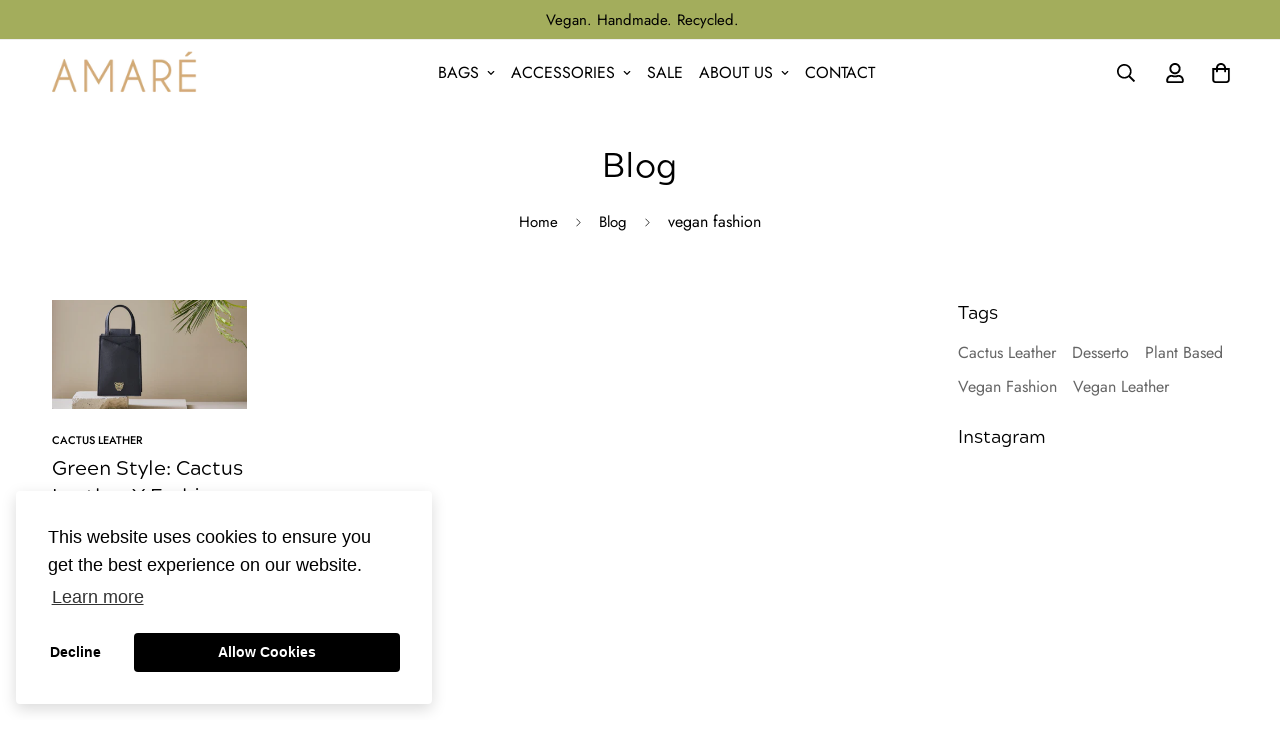

--- FILE ---
content_type: text/javascript
request_url: https://amareantwerp.com/cdn/shop/t/6/assets/cookie-consent.min.js?v=104959779789072010891655727393
body_size: 6075
content:
!function(){var e={4558:function(e,t,n){"use strict";n.r(t),n.d(t,{MinimogEvents:function(){return o},MinimogTheme:function(){return s},MinimogSettings:function(){return r},MinimogStrings:function(){return a},MinimogLibs:function(){return c}});var i=n(8971);window.MinimogEvents=window.MinimogEvents||new i.Z,window._ThemeEvent=window.MinimogEvents;const o=window.MinimogEvents,s=window.MinimogTheme||{},r=window.MinimogSettings||{},a=window.MinimogStrings||{},c=window.MinimogLibs||{}},8971:function(e,t,n){"use strict";n.d(t,{Z:function(){return i}});class i{constructor(){this.events={}}get evts(){return Object.keys(this.events)}subscribe(e,t){return this.events[e]=this.events[e]||[],this.events[e].push(t),()=>this.unSubscribe(e,t)}unSubscribe(e,t){const n=this.events[e];if(n&&Array.isArray(n))for(let e=0;e<n.length;e++)if(n[e]===t){n.splice(e,1);break}}emit(e){for(var t=arguments.length,n=new Array(t>1?t-1:0),i=1;i<t;i++)n[i-1]=arguments[i];(this.events[e]||[]).forEach((e=>{e(...n)}))}}},4721:function(){!function(e){if(!e.hasInitialised){var t={escapeRegExp:function(e){return e.replace(/[\-\[\]\/\{\}\(\)\*\+\?\.\\\^\$\|]/g,"\\$&")},hasClass:function(e,t){var n=" ";return 1===e.nodeType&&(n+e.className+n).replace(/[\n\t]/g,n).indexOf(n+t+n)>=0},addClass:function(e,t){e.className+=" "+t},removeClass:function(e,t){var n=new RegExp("\\b"+this.escapeRegExp(t)+"\\b");e.className=e.className.replace(n,"")},interpolateString:function(e,t){return e.replace(/{{([a-z][a-z0-9\-_]*)}}/gi,(function(e){return t(arguments[1])||""}))},getCookie:function(e){var t=("; "+document.cookie).split("; "+e+"=");return t.length<2?void 0:t.pop().split(";").shift()},setCookie:function(e,t,n,i,o,s){var r=new Date;r.setHours(r.getHours()+24*(n||365));var a=[e+"="+t,"expires="+r.toUTCString(),"path="+(o||"/")];i&&a.push("domain="+i),s&&a.push("secure"),document.cookie=a.join(";")},deepExtend:function(e,t){for(var n in t)t.hasOwnProperty(n)&&(n in e&&this.isPlainObject(e[n])&&this.isPlainObject(t[n])?this.deepExtend(e[n],t[n]):e[n]=t[n]);return e},throttle:function(e,t){var n=!1;return function(){n||(e.apply(this,arguments),n=!0,setTimeout((function(){n=!1}),t))}},hash:function(e){var t,n,i=0;if(0===e.length)return i;for(t=0,n=e.length;t<n;++t)i=(i<<5)-i+e.charCodeAt(t),i|=0;return i},normaliseHex:function(e){return"#"==e[0]&&(e=e.substr(1)),3==e.length&&(e=e[0]+e[0]+e[1]+e[1]+e[2]+e[2]),e},getContrast:function(e){return e=this.normaliseHex(e),(299*parseInt(e.substr(0,2),16)+587*parseInt(e.substr(2,2),16)+114*parseInt(e.substr(4,2),16))/1e3>=128?"#000":"#fff"},getLuminance:function(e){var t=parseInt(this.normaliseHex(e),16),n=38+(t>>16),i=38+(t>>8&255),o=38+(255&t);return"#"+(16777216+65536*(n<255?n<1?0:n:255)+256*(i<255?i<1?0:i:255)+(o<255?o<1?0:o:255)).toString(16).slice(1)},isMobile:function(){return/Android|webOS|iPhone|iPad|iPod|BlackBerry|IEMobile|Opera Mini/i.test(navigator.userAgent)},isPlainObject:function(e){return"object"==typeof e&&null!==e&&e.constructor==Object},traverseDOMPath:function(e,n){return e&&e.parentNode?t.hasClass(e,n)?e:this.traverseDOMPath(e.parentNode,n):null}};e.status={deny:"deny",allow:"allow",dismiss:"dismiss"},e.transitionEnd=function(){var e=document.createElement("div"),t={t:"transitionend",OT:"oTransitionEnd",msT:"MSTransitionEnd",MozT:"transitionend",WebkitT:"webkitTransitionEnd"};for(var n in t)if(t.hasOwnProperty(n)&&void 0!==e.style[n+"ransition"])return t[n];return""}(),e.hasTransition=!!e.transitionEnd;var n=Object.keys(e.status).map(t.escapeRegExp);e.customStyles={},e.Popup=function(){var i={enabled:!0,container:null,cookie:{name:"cookieconsent_status",path:"/",domain:"",expiryDays:365,secure:!1},onPopupOpen:function(){},onPopupClose:function(){},onInitialise:function(e){},onStatusChange:function(e,t){},onRevokeChoice:function(){},onNoCookieLaw:function(e,t){},content:{header:"Cookies used on the website!",message:"This website uses cookies to ensure you get the best experience on our website.",dismiss:"Got it!",allow:"Allow cookies",deny:"Decline",link:"Learn more",href:"https://www.cookiesandyou.com",close:"&#x274c;",target:"_blank",policy:"Cookie Policy"},elements:{header:'<span class="cc-header">{{header}}</span>&nbsp;',message:'<span id="cookieconsent:desc" class="cc-message">{{message}}</span>',messagelink:'<span id="cookieconsent:desc" class="cc-message">{{message}} <a aria-label="learn more about cookies" role=button tabindex="0" class="cc-link" href="{{href}}" rel="noopener noreferrer nofollow" target="{{target}}">{{link}}</a></span>',dismiss:'<a aria-label="dismiss cookie message" role=button tabindex="0" class="cc-btn cc-dismiss">{{dismiss}}</a>',allow:'<a aria-label="allow cookies" role=button tabindex="0"  class="cc-btn cc-allow">{{allow}}</a>',deny:'<a aria-label="deny cookies" role=button tabindex="0" class="cc-btn cc-deny">{{deny}}</a>',link:'<a aria-label="learn more about cookies" role=button tabindex="0" class="cc-link" href="{{href}}" rel="noopener noreferrer nofollow" target="{{target}}">{{link}}</a>',close:'<span aria-label="dismiss cookie message" role=button tabindex="0" class="cc-close">{{close}}</span>'},window:'<div role="dialog" aria-live="polite" aria-label="cookieconsent" aria-describedby="cookieconsent:desc" class="cc-window {{classes}}">\x3c!--googleoff: all--\x3e{{children}}\x3c!--googleon: all--\x3e</div>',revokeBtn:'<div class="cc-revoke {{classes}}">{{policy}}</div>',compliance:{info:'<div class="cc-compliance">{{dismiss}}</div>',"opt-in":'<div class="cc-compliance cc-highlight">{{deny}}{{allow}}</div>',"opt-out":'<div class="cc-compliance cc-highlight">{{deny}}{{allow}}</div>'},type:"info",layouts:{basic:"{{messagelink}}{{compliance}}","basic-close":"{{messagelink}}{{compliance}}{{close}}","basic-header":"{{header}}{{message}}{{link}}{{compliance}}"},layout:"basic",position:"bottom",theme:"block",static:!1,palette:null,revokable:!1,animateRevokable:!0,showLink:!0,dismissOnScroll:!1,dismissOnTimeout:!1,dismissOnWindowClick:!1,ignoreClicksFrom:["cc-revoke","cc-btn"],autoOpen:!0,autoAttach:!0,whitelistPage:[],blacklistPage:[],overrideHTML:null};function o(){this.initialise.apply(this,arguments)}function s(e){this.openingTimeout=null,t.removeClass(e,"cc-invisible")}function r(t){t.style.display="none",t.removeEventListener(e.transitionEnd,this.afterTransition),this.afterTransition=null}function a(){var e=this.options.position.split("-"),t=[];return e.forEach((function(e){t.push("cc-"+e)})),t}function c(i){var o=this.options,s=document.createElement("div"),r=o.container&&1===o.container.nodeType?o.container:document.body;s.innerHTML=i;var a=s.children[0];return a.style.display="none",t.hasClass(a,"cc-window")&&e.hasTransition&&t.addClass(a,"cc-invisible"),this.onButtonClick=function(i){var o=t.traverseDOMPath(i.target,"cc-btn")||i.target;if(t.hasClass(o,"cc-btn")){var s=o.className.match(new RegExp("\\bcc-("+n.join("|")+")\\b")),r=s&&s[1]||!1;r&&(this.setStatus(r),this.close(!0))}t.hasClass(o,"cc-close")&&(this.setStatus(e.status.dismiss),this.close(!0)),t.hasClass(o,"cc-revoke")&&this.revokeChoice()}.bind(this),a.addEventListener("click",this.onButtonClick),o.autoAttach&&(r.firstChild?r.insertBefore(a,r.firstChild):r.appendChild(a)),a}function l(e){return"000000"==(e=t.normaliseHex(e))?"#222":t.getLuminance(e)}function u(e,t){for(var n=0,i=e.length;n<i;++n){var o=e[n];if(o instanceof RegExp&&o.test(t)||"string"==typeof o&&o.length&&o===t)return!0}return!1}return o.prototype.initialise=function(n){this.options&&this.destroy(),t.deepExtend(this.options={},i),t.isPlainObject(n)&&t.deepExtend(this.options,n),function(){var t=this.options.onInitialise.bind(this);if(!window.navigator.cookieEnabled)return t(e.status.deny),!0;if(window.CookiesOK||window.navigator.CookiesOK)return t(e.status.allow),!0;var n=Object.keys(e.status),i=this.getStatus(),o=n.indexOf(i)>=0;return o&&t(i),o}.call(this)&&(this.options.enabled=!1),u(this.options.blacklistPage,location.pathname)&&(this.options.enabled=!1),u(this.options.whitelistPage,location.pathname)&&(this.options.enabled=!0);var o=this.options.window.replace("{{classes}}",function(){var n=this.options,i="top"==n.position||"bottom"==n.position?"banner":"floating";t.isMobile()&&(i="floating");var o=["cc-"+i,"cc-type-"+n.type,"cc-theme-"+n.theme];return n.static&&o.push("cc-static"),o.push.apply(o,a.call(this)),function(n){var i=t.hash(JSON.stringify(n)),o="cc-color-override-"+i,s=t.isPlainObject(n);return this.customStyleSelector=s?o:null,s&&function(n,i,o){if(e.customStyles[n])++e.customStyles[n].references;else{var s={},r=i.popup,a=i.button,c=i.highlight;r&&(r.text=r.text?r.text:t.getContrast(r.background),r.link=r.link?r.link:r.text,s[o+".cc-window"]=["color: "+r.text,"background-color: "+r.background],s[o+".cc-revoke"]=["color: "+r.text,"background-color: "+r.background],s[o+" .cc-link,"+o+" .cc-link:active,"+o+" .cc-link:visited"]=["color: "+r.link],a&&(a.text=a.text?a.text:t.getContrast(a.background),a.border=a.border?a.border:"transparent",s[o+" .cc-btn"]=["color: "+a.text,"border-color: "+a.border,"background-color: "+a.background],a.padding&&s[o+" .cc-btn"].push("padding: "+a.padding),"transparent"!=a.background&&(s[o+" .cc-btn:hover, "+o+" .cc-btn:focus"]=["background-color: "+(a.hover||l(a.background))]),c?(c.text=c.text?c.text:t.getContrast(c.background),c.border=c.border?c.border:"transparent",s[o+" .cc-highlight .cc-btn:first-child"]=["color: "+c.text,"border-color: "+c.border,"background-color: "+c.background]):s[o+" .cc-highlight .cc-btn:first-child"]=["color: "+r.text]));var u=document.createElement("style");document.head.appendChild(u),e.customStyles[n]={references:1,element:u.sheet};var h=-1;for(var p in s)s.hasOwnProperty(p)&&u.sheet.insertRule(p+"{"+s[p].join(";")+"}",++h)}}(i,n,"."+o),s}.call(this,this.options.palette),this.customStyleSelector&&o.push(this.customStyleSelector),o}.call(this).join(" ")).replace("{{children}}",function(){var e={},n=this.options;n.showLink||(n.elements.link="",n.elements.messagelink=n.elements.message),Object.keys(n.elements).forEach((function(i){e[i]=t.interpolateString(n.elements[i],(function(e){var t=n.content[e];return e&&"string"==typeof t&&t.length?t:""}))}));var i=n.compliance[n.type];i||(i=n.compliance.info),e.compliance=t.interpolateString(i,(function(t){return e[t]}));var o=n.layouts[n.layout];return o||(o=n.layouts.basic),t.interpolateString(o,(function(t){return e[t]}))}.call(this)),s=this.options.overrideHTML;if("string"==typeof s&&s.length&&(o=s),this.options.static){var r=c.call(this,'<div class="cc-grower">'+o+"</div>");r.style.display="",this.element=r.firstChild,this.element.style.display="none",t.addClass(this.element,"cc-invisible")}else this.element=c.call(this,o);(function(){var n=this.setStatus.bind(this),i=this.close.bind(this),o=this.options.dismissOnTimeout;"number"==typeof o&&o>=0&&(this.dismissTimeout=window.setTimeout((function(){n(e.status.dismiss),i(!0)}),Math.floor(o)));var s=this.options.dismissOnScroll;if("number"==typeof s&&s>=0){var r=function(t){window.pageYOffset>Math.floor(s)&&(n(e.status.dismiss),i(!0),window.removeEventListener("scroll",r),this.onWindowScroll=null)};this.options.enabled&&(this.onWindowScroll=r,window.addEventListener("scroll",r))}var a=this.options.dismissOnWindowClick,c=this.options.ignoreClicksFrom;if(a){var l=function(o){for(var s=!1,r=o.path.length,a=c.length,u=0;u<r;u++)if(!s)for(var h=0;h<a;h++)s||(s=t.hasClass(o.path[u],c[h]));s||(n(e.status.dismiss),i(!0),window.removeEventListener("click",l),window.removeEventListener("touchend",l),this.onWindowClick=null)}.bind(this);this.options.enabled&&(this.onWindowClick=l,window.addEventListener("click",l),window.addEventListener("touchend",l))}}).call(this),function(){if("info"!=this.options.type&&(this.options.revokable=!0),t.isMobile()&&(this.options.animateRevokable=!1),this.options.revokable){var e=a.call(this);this.options.animateRevokable&&e.push("cc-animate"),this.customStyleSelector&&e.push(this.customStyleSelector);var n=this.options.revokeBtn.replace("{{classes}}",e.join(" ")).replace("{{policy}}",this.options.content.policy);this.revokeBtn=c.call(this,n);var i=this.revokeBtn;if(this.options.animateRevokable){var o=t.throttle((function(e){var n=!1,o=window.innerHeight-20;t.hasClass(i,"cc-top")&&e.clientY<20&&(n=!0),t.hasClass(i,"cc-bottom")&&e.clientY>o&&(n=!0),n?t.hasClass(i,"cc-active")||t.addClass(i,"cc-active"):t.hasClass(i,"cc-active")&&t.removeClass(i,"cc-active")}),200);this.onMouseMove=o,window.addEventListener("mousemove",o)}}}.call(this),this.options.autoOpen&&this.autoOpen()},o.prototype.destroy=function(){this.onButtonClick&&this.element&&(this.element.removeEventListener("click",this.onButtonClick),this.onButtonClick=null),this.dismissTimeout&&(clearTimeout(this.dismissTimeout),this.dismissTimeout=null),this.onWindowScroll&&(window.removeEventListener("scroll",this.onWindowScroll),this.onWindowScroll=null),this.onWindowClick&&(window.removeEventListener("click",this.onWindowClick),this.onWindowClick=null),this.onMouseMove&&(window.removeEventListener("mousemove",this.onMouseMove),this.onMouseMove=null),this.element&&this.element.parentNode&&this.element.parentNode.removeChild(this.element),this.element=null,this.revokeBtn&&this.revokeBtn.parentNode&&this.revokeBtn.parentNode.removeChild(this.revokeBtn),this.revokeBtn=null,function(n){if(t.isPlainObject(n)){var i=t.hash(JSON.stringify(n)),o=e.customStyles[i];if(o&&!--o.references){var s=o.element.ownerNode;s&&s.parentNode&&s.parentNode.removeChild(s),e.customStyles[i]=null}}}(this.options.palette),this.options=null},o.prototype.open=function(t){if(this.element)return this.isOpen()||(e.hasTransition?this.fadeIn():this.element.style.display="",this.options.revokable&&this.toggleRevokeButton(),this.options.onPopupOpen.call(this)),this},o.prototype.close=function(t){if(this.element)return this.isOpen()&&(e.hasTransition?this.fadeOut():this.element.style.display="none",t&&this.options.revokable&&this.toggleRevokeButton(!0),this.options.onPopupClose.call(this)),this},o.prototype.fadeIn=function(){var n=this.element;if(e.hasTransition&&n&&(this.afterTransition&&r.call(this,n),t.hasClass(n,"cc-invisible"))){if(n.style.display="",this.options.static){var i=this.element.clientHeight;this.element.parentNode.style.maxHeight=i+"px"}this.openingTimeout=setTimeout(s.bind(this,n),20)}},o.prototype.fadeOut=function(){var n=this.element;e.hasTransition&&n&&(this.openingTimeout&&(clearTimeout(this.openingTimeout),s.bind(this,n)),t.hasClass(n,"cc-invisible")||(this.options.static&&(this.element.parentNode.style.maxHeight=""),this.afterTransition=r.bind(this,n),n.addEventListener(e.transitionEnd,this.afterTransition),t.addClass(n,"cc-invisible")))},o.prototype.isOpen=function(){return this.element&&""==this.element.style.display&&(!e.hasTransition||!t.hasClass(this.element,"cc-invisible"))},o.prototype.toggleRevokeButton=function(e){this.revokeBtn&&(this.revokeBtn.style.display=e?"":"none")},o.prototype.revokeChoice=function(e){this.options.enabled=!0,this.clearStatus(),this.options.onRevokeChoice.call(this),e||this.autoOpen()},o.prototype.hasAnswered=function(t){return Object.keys(e.status).indexOf(this.getStatus())>=0},o.prototype.hasConsented=function(t){var n=this.getStatus();return n==e.status.allow||n==e.status.dismiss},o.prototype.autoOpen=function(e){!this.hasAnswered()&&this.options.enabled?this.open():this.hasAnswered()&&this.options.revokable&&this.toggleRevokeButton(!0)},o.prototype.setStatus=function(n){var i=this.options.cookie,o=t.getCookie(i.name),s=Object.keys(e.status).indexOf(o)>=0;Object.keys(e.status).indexOf(n)>=0?(t.setCookie(i.name,n,i.expiryDays,i.domain,i.path,i.secure),this.options.onStatusChange.call(this,n,s)):this.clearStatus()},o.prototype.getStatus=function(){return t.getCookie(this.options.cookie.name)},o.prototype.clearStatus=function(){var e=this.options.cookie;t.setCookie(e.name,"",-1,e.domain,e.path)},o}(),e.Location=function(){var e={timeout:5e3,services:["ipinfo"],serviceDefinitions:{ipinfo:function(){return{url:"//ipinfo.io",headers:["Accept: application/json"],callback:function(e,t){try{var n=JSON.parse(t);return n.error?s(n):{code:n.country}}catch(e){return s({error:"Invalid response ("+e+")"})}}}},ipinfodb:function(e){return{url:"//api.ipinfodb.com/v3/ip-country/?key={api_key}&format=json&callback={callback}",isScript:!0,callback:function(e,t){try{var n=JSON.parse(t);return"ERROR"==n.statusCode?s({error:n.statusMessage}):{code:n.countryCode}}catch(e){return s({error:"Invalid response ("+e+")"})}}}},maxmind:function(){return{url:"//js.maxmind.com/js/apis/geoip2/v2.1/geoip2.js",isScript:!0,callback:function(e){window.geoip2?geoip2.country((function(t){try{e({code:t.country.iso_code})}catch(t){e(s(t))}}),(function(t){e(s(t))})):e(new Error("Unexpected response format. The downloaded script should have exported `geoip2` to the global scope"))}}}}};function n(n){t.deepExtend(this.options={},e),t.isPlainObject(n)&&t.deepExtend(this.options,n),this.currentServiceIndex=-1}function i(e,t,n){var i,o=document.createElement("script");o.type="text/"+(e.type||"javascript"),o.src=e.src||e,o.async=!1,o.onreadystatechange=o.onload=function(){var e=o.readyState;clearTimeout(i),t.done||e&&!/loaded|complete/.test(e)||(t.done=!0,t(),o.onreadystatechange=o.onload=null)},document.body.appendChild(o),i=setTimeout((function(){t.done=!0,t(),o.onreadystatechange=o.onload=null}),n)}function o(e,t,n,i,o){var s=new(window.XMLHttpRequest||window.ActiveXObject)("MSXML2.XMLHTTP.3.0");if(s.open(i?"POST":"GET",e,1),s.setRequestHeader("Content-type","application/x-www-form-urlencoded"),Array.isArray(o))for(var r=0,a=o.length;r<a;++r){var c=o[r].split(":",2);s.setRequestHeader(c[0].replace(/^\s+|\s+$/g,""),c[1].replace(/^\s+|\s+$/g,""))}"function"==typeof t&&(s.onreadystatechange=function(){s.readyState>3&&t(s)}),s.send(i)}function s(e){return new Error("Error ["+(e.code||"UNKNOWN")+"]: "+e.error)}return n.prototype.getNextService=function(){var e;do{e=this.getServiceByIdx(++this.currentServiceIndex)}while(this.currentServiceIndex<this.options.services.length&&!e);return e},n.prototype.getServiceByIdx=function(e){var n=this.options.services[e];if("function"==typeof n){var i=n();return i.name&&t.deepExtend(i,this.options.serviceDefinitions[i.name](i)),i}return"string"==typeof n?this.options.serviceDefinitions[n]():t.isPlainObject(n)?this.options.serviceDefinitions[n.name](n):null},n.prototype.locate=function(e,t){var n=this.getNextService();n?(this.callbackComplete=e,this.callbackError=t,this.runService(n,this.runNextServiceOnError.bind(this))):t(new Error("No services to run"))},n.prototype.setupUrl=function(e){var t=this.getCurrentServiceOpts();return e.url.replace(/\{(.*?)\}/g,(function(n,i){if("callback"===i){var o="callback"+Date.now();return window[o]=function(t){e.__JSONP_DATA=JSON.stringify(t)},o}if(i in t.interpolateUrl)return t.interpolateUrl[i]}))},n.prototype.runService=function(e,t){var n=this;e&&e.url&&e.callback&&(e.isScript?i:o)(this.setupUrl(e),(function(i){var o=i?i.responseText:"";e.__JSONP_DATA&&(o=e.__JSONP_DATA,delete e.__JSONP_DATA),n.runServiceCallback.call(n,t,e,o)}),this.options.timeout,e.data,e.headers)},n.prototype.runServiceCallback=function(e,t,n){var i=this,o=t.callback((function(t){o||i.onServiceResult.call(i,e,t)}),n);o&&this.onServiceResult.call(this,e,o)},n.prototype.onServiceResult=function(e,t){t instanceof Error||t&&t.error?e.call(this,t,null):e.call(this,null,t)},n.prototype.runNextServiceOnError=function(e,t){if(e){this.logError(e);var n=this.getNextService();n?this.runService(n,this.runNextServiceOnError.bind(this)):this.completeService.call(this,this.callbackError,new Error("All services failed"))}else this.completeService.call(this,this.callbackComplete,t)},n.prototype.getCurrentServiceOpts=function(){var e=this.options.services[this.currentServiceIndex];return"string"==typeof e?{name:e}:"function"==typeof e?e():t.isPlainObject(e)?e:{}},n.prototype.completeService=function(e,t){this.currentServiceIndex=-1,e&&e(t)},n.prototype.logError=function(e){var t=this.currentServiceIndex;this.getServiceByIdx(t)},n}(),e.Law=function(){var e={regionalLaw:!0,hasLaw:["AT","BE","BG","HR","CZ","CY","DK","EE","FI","FR","DE","EL","HU","IE","IT","LV","LT","LU","MT","NL","PL","PT","SK","ES","SE","GB","UK","GR","EU"],revokable:["HR","CY","DK","EE","FR","DE","LV","LT","NL","PT","ES"],explicitAction:["HR","IT","ES"]};function n(e){this.initialise.apply(this,arguments)}return n.prototype.initialise=function(n){t.deepExtend(this.options={},e),t.isPlainObject(n)&&t.deepExtend(this.options,n)},n.prototype.get=function(e){var t=this.options;return{hasLaw:t.hasLaw.indexOf(e)>=0,revokable:t.revokable.indexOf(e)>=0,explicitAction:t.explicitAction.indexOf(e)>=0}},n.prototype.applyLaw=function(e,t){var n=this.get(t);return n.hasLaw||(e.enabled=!1,"function"==typeof e.onNoCookieLaw&&e.onNoCookieLaw(t,n)),this.options.regionalLaw&&(n.revokable&&(e.revokable=!0),n.explicitAction&&(e.dismissOnScroll=!1,e.dismissOnTimeout=!1)),e},n}(),e.initialise=function(n,i,o){var s=new e.Law(n.law);i||(i=function(){}),o||(o=function(){});var r=Object.keys(e.status),a=t.getCookie("cookieconsent_status");r.indexOf(a)>=0?i(new e.Popup(n)):e.getCountryCode(n,(function(t){delete n.law,delete n.location,t.code&&(n=s.applyLaw(n,t.code)),i(new e.Popup(n))}),(function(t){delete n.law,delete n.location,o(t,new e.Popup(n))}))},e.getCountryCode=function(t,n,i){t.law&&t.law.countryCode?n({code:t.law.countryCode}):t.location?new e.Location(t.location).locate((function(e){n(e||{})}),i):n({})},e.utils=t,e.hasInitialised=!0,window.cookieconsent=e}}(window.cookieconsent||{})}},t={};function n(i){var o=t[i];if(void 0!==o)return o.exports;var s=t[i]={exports:{}};return e[i](s,s.exports,n),s.exports}n.n=function(e){var t=e&&e.__esModule?function(){return e.default}:function(){return e};return n.d(t,{a:t}),t},n.d=function(e,t){for(var i in t)n.o(t,i)&&!n.o(e,i)&&Object.defineProperty(e,i,{enumerable:!0,get:t[i]})},n.o=function(e,t){return Object.prototype.hasOwnProperty.call(e,t)},n.r=function(e){"undefined"!=typeof Symbol&&Symbol.toStringTag&&Object.defineProperty(e,Symbol.toStringTag,{value:"Module"}),Object.defineProperty(e,"__esModule",{value:!0})},function(){"use strict";n(4721);var e=n(4558).MinimogSettings;(async function(){const{cookie_consent_allow:t,cookie_consent_message:n,cookie_consent_placement:i,cookie_consent_learnmore_link:o,cookie_consent_learnmore:s,cookie_consent_theme:r,cookie_consent_decline:a}=e;let c={},l=""!==a;"black"===r&&(c={popup:{background:"#000",text:"#fff"},button:{background:"#fff",text:"#000"}}),"white"===r&&(c={popup:{background:"#fff",text:"#000"},button:{background:"#000",text:"#fff"}}),window.cookieconsent.initialise({palette:c,type:l?"opt-out":void 0,showLink:""!==s,position:i,revokable:!1,content:{message:n,allow:t,dismiss:t,deny:a,link:s,href:o}})})().catch(console.error)}()}();